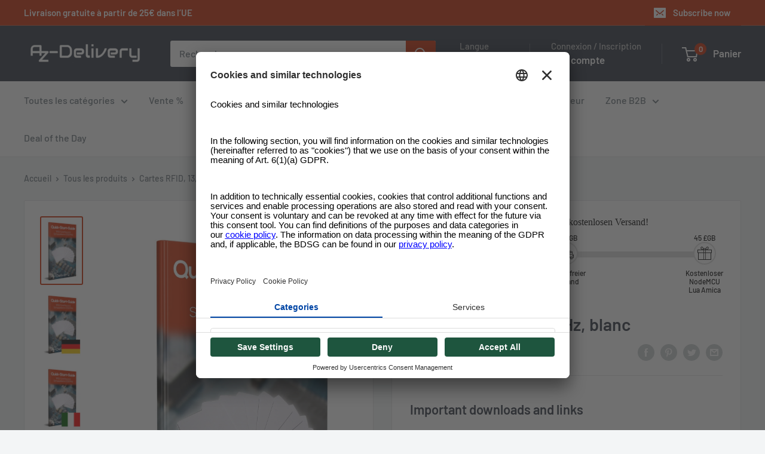

--- FILE ---
content_type: text/javascript; charset=utf-8
request_url: https://www.az-delivery.uk/fr/products/rfid-karten-13-56-mhz-kostenfreies-e-book.js
body_size: 678
content:
{"id":1926959104096,"title":"Cartes RFID, 13,56 MHz, blanc","handle":"rfid-karten-13-56-mhz-kostenfreies-e-book","description":"\u003cul\u003e\n\u003cli\u003eEBook entièrement gratuit pour téléchargement\u003c\/li\u003e\n\u003cli\u003eTéléchargement sécurisé en quelques secondes\u003c\/li\u003e\n\u003cli\u003eDisponible en plusieurs langues\u003c\/li\u003e\n\u003cli\u003eÉpargnez-vous de longues demandes dans les forums chinois et les demi-vérités auto-collectées, mais commencez tout de suite - avec le guide Quick Start d’AZ-Delivery, votre expert en microélectronique!\u003c\/li\u003e\n\u003c\/ul\u003e","published_at":"2019-02-11T08:52:29+01:00","created_at":"2019-02-11T08:55:20+01:00","vendor":"AZ-Delivery e-Books","type":"","tags":["ebook","Rabattierbar"],"price":0,"price_min":0,"price_max":0,"available":false,"price_varies":false,"compare_at_price":null,"compare_at_price_min":0,"compare_at_price_max":0,"compare_at_price_varies":false,"variants":[{"id":18568375664736,"title":"DEUTSCH","option1":"DEUTSCH","option2":null,"option3":null,"sku":"ebook","requires_shipping":false,"taxable":true,"featured_image":{"id":42784194363659,"product_id":1926959104096,"position":2,"created_at":"2023-03-21T12:46:07+01:00","updated_at":"2023-03-21T12:46:07+01:00","alt":"RFID Keycard Card 13,56MHz Schlüsselkarte Karte MF S50 (13,56 MHz) - AZ-Delivery","width":1227,"height":2048,"src":"https:\/\/cdn.shopify.com\/s\/files\/1\/1509\/1638\/products\/rfid-keycard-card-1356mhz-schlusselkarte-karte-mf-s50-1356-mhz-186621.jpg?v=1679399167","variant_ids":[18568375664736]},"available":false,"name":"Cartes RFID, 13,56 MHz, blanc - DEUTSCH","public_title":"DEUTSCH","options":["DEUTSCH"],"price":0,"weight":0,"compare_at_price":null,"inventory_quantity":-100,"inventory_management":"shopify","inventory_policy":"deny","barcode":"4260581551643","featured_media":{"alt":"RFID Keycard Card 13,56MHz Schlüsselkarte Karte MF S50 (13,56 MHz) - AZ-Delivery","id":35486549213451,"position":2,"preview_image":{"aspect_ratio":0.599,"height":2048,"width":1227,"src":"https:\/\/cdn.shopify.com\/s\/files\/1\/1509\/1638\/products\/rfid-keycard-card-1356mhz-schlusselkarte-karte-mf-s50-1356-mhz-186621.jpg?v=1679399167"}},"quantity_rule":{"min":1,"max":null,"increment":1},"quantity_price_breaks":[],"requires_selling_plan":false,"selling_plan_allocations":[]},{"id":18568375697504,"title":"ITALIANO","option1":"ITALIANO","option2":null,"option3":null,"sku":"ebook","requires_shipping":false,"taxable":true,"featured_image":{"id":42784194396427,"product_id":1926959104096,"position":3,"created_at":"2023-03-21T12:46:07+01:00","updated_at":"2023-03-21T12:46:07+01:00","alt":"RFID Keycard Card 13,56MHz Schlüsselkarte Karte MF S50 (13,56 MHz) - AZ-Delivery","width":1227,"height":2048,"src":"https:\/\/cdn.shopify.com\/s\/files\/1\/1509\/1638\/products\/rfid-keycard-card-1356mhz-schlusselkarte-karte-mf-s50-1356-mhz-538605.jpg?v=1679399167","variant_ids":[18568375697504]},"available":false,"name":"Cartes RFID, 13,56 MHz, blanc - ITALIANO","public_title":"ITALIANO","options":["ITALIANO"],"price":0,"weight":0,"compare_at_price":null,"inventory_quantity":-100,"inventory_management":"shopify","inventory_policy":"deny","barcode":"4260581551643","featured_media":{"alt":"RFID Keycard Card 13,56MHz Schlüsselkarte Karte MF S50 (13,56 MHz) - AZ-Delivery","id":35486549246219,"position":3,"preview_image":{"aspect_ratio":0.599,"height":2048,"width":1227,"src":"https:\/\/cdn.shopify.com\/s\/files\/1\/1509\/1638\/products\/rfid-keycard-card-1356mhz-schlusselkarte-karte-mf-s50-1356-mhz-538605.jpg?v=1679399167"}},"quantity_rule":{"min":1,"max":null,"increment":1},"quantity_price_breaks":[],"requires_selling_plan":false,"selling_plan_allocations":[]},{"id":18568375730272,"title":"ESPAÑOL","option1":"ESPAÑOL","option2":null,"option3":null,"sku":"ebook","requires_shipping":false,"taxable":true,"featured_image":{"id":42784194429195,"product_id":1926959104096,"position":4,"created_at":"2023-03-21T12:46:07+01:00","updated_at":"2023-03-21T12:46:07+01:00","alt":"RFID Keycard Card 13,56MHz Schlüsselkarte Karte MF S50 (13,56 MHz) - AZ-Delivery","width":1227,"height":2048,"src":"https:\/\/cdn.shopify.com\/s\/files\/1\/1509\/1638\/products\/rfid-keycard-card-1356mhz-schlusselkarte-karte-mf-s50-1356-mhz-846256.jpg?v=1679399167","variant_ids":[18568375730272]},"available":false,"name":"Cartes RFID, 13,56 MHz, blanc - ESPAÑOL","public_title":"ESPAÑOL","options":["ESPAÑOL"],"price":0,"weight":0,"compare_at_price":null,"inventory_quantity":-100,"inventory_management":"shopify","inventory_policy":"deny","barcode":"4260581551643","featured_media":{"alt":"RFID Keycard Card 13,56MHz Schlüsselkarte Karte MF S50 (13,56 MHz) - AZ-Delivery","id":35486549278987,"position":4,"preview_image":{"aspect_ratio":0.599,"height":2048,"width":1227,"src":"https:\/\/cdn.shopify.com\/s\/files\/1\/1509\/1638\/products\/rfid-keycard-card-1356mhz-schlusselkarte-karte-mf-s50-1356-mhz-846256.jpg?v=1679399167"}},"quantity_rule":{"min":1,"max":null,"increment":1},"quantity_price_breaks":[],"requires_selling_plan":false,"selling_plan_allocations":[]},{"id":18568375763040,"title":"ANGLAIS","option1":"ANGLAIS","option2":null,"option3":null,"sku":"ebook","requires_shipping":false,"taxable":true,"featured_image":{"id":42784194461963,"product_id":1926959104096,"position":5,"created_at":"2023-03-21T12:46:07+01:00","updated_at":"2023-03-21T12:46:07+01:00","alt":"RFID Keycard Card 13,56MHz Schlüsselkarte Karte MF S50 (13,56 MHz) - AZ-Delivery","width":1227,"height":2048,"src":"https:\/\/cdn.shopify.com\/s\/files\/1\/1509\/1638\/products\/rfid-keycard-card-1356mhz-schlusselkarte-karte-mf-s50-1356-mhz-466264.jpg?v=1679399167","variant_ids":[18568375763040]},"available":false,"name":"Cartes RFID, 13,56 MHz, blanc - ANGLAIS","public_title":"ANGLAIS","options":["ANGLAIS"],"price":0,"weight":0,"compare_at_price":null,"inventory_quantity":-100,"inventory_management":"shopify","inventory_policy":"deny","barcode":"4260581551643","featured_media":{"alt":"RFID Keycard Card 13,56MHz Schlüsselkarte Karte MF S50 (13,56 MHz) - AZ-Delivery","id":35486549311755,"position":5,"preview_image":{"aspect_ratio":0.599,"height":2048,"width":1227,"src":"https:\/\/cdn.shopify.com\/s\/files\/1\/1509\/1638\/products\/rfid-keycard-card-1356mhz-schlusselkarte-karte-mf-s50-1356-mhz-466264.jpg?v=1679399167"}},"quantity_rule":{"min":1,"max":null,"increment":1},"quantity_price_breaks":[],"requires_selling_plan":false,"selling_plan_allocations":[]}],"images":["\/\/cdn.shopify.com\/s\/files\/1\/1509\/1638\/products\/rfid-keycard-card-1356mhz-schlusselkarte-karte-mf-s50-1356-mhz-207997.jpg?v=1679399167","\/\/cdn.shopify.com\/s\/files\/1\/1509\/1638\/products\/rfid-keycard-card-1356mhz-schlusselkarte-karte-mf-s50-1356-mhz-186621.jpg?v=1679399167","\/\/cdn.shopify.com\/s\/files\/1\/1509\/1638\/products\/rfid-keycard-card-1356mhz-schlusselkarte-karte-mf-s50-1356-mhz-538605.jpg?v=1679399167","\/\/cdn.shopify.com\/s\/files\/1\/1509\/1638\/products\/rfid-keycard-card-1356mhz-schlusselkarte-karte-mf-s50-1356-mhz-846256.jpg?v=1679399167","\/\/cdn.shopify.com\/s\/files\/1\/1509\/1638\/products\/rfid-keycard-card-1356mhz-schlusselkarte-karte-mf-s50-1356-mhz-466264.jpg?v=1679399167"],"featured_image":"\/\/cdn.shopify.com\/s\/files\/1\/1509\/1638\/products\/rfid-keycard-card-1356mhz-schlusselkarte-karte-mf-s50-1356-mhz-207997.jpg?v=1679399167","options":[{"name":"Sélectionnez la langue:","position":1,"values":["DEUTSCH","ITALIANO","ESPAÑOL","ANGLAIS"]}],"url":"\/fr\/products\/rfid-karten-13-56-mhz-kostenfreies-e-book","media":[{"alt":"RFID Keycard Card 13,56MHz Schlüsselkarte Karte MF S50 (13,56 MHz) - AZ-Delivery","id":35486549180683,"position":1,"preview_image":{"aspect_ratio":0.599,"height":2048,"width":1227,"src":"https:\/\/cdn.shopify.com\/s\/files\/1\/1509\/1638\/products\/rfid-keycard-card-1356mhz-schlusselkarte-karte-mf-s50-1356-mhz-207997.jpg?v=1679399167"},"aspect_ratio":0.599,"height":2048,"media_type":"image","src":"https:\/\/cdn.shopify.com\/s\/files\/1\/1509\/1638\/products\/rfid-keycard-card-1356mhz-schlusselkarte-karte-mf-s50-1356-mhz-207997.jpg?v=1679399167","width":1227},{"alt":"RFID Keycard Card 13,56MHz Schlüsselkarte Karte MF S50 (13,56 MHz) - AZ-Delivery","id":35486549213451,"position":2,"preview_image":{"aspect_ratio":0.599,"height":2048,"width":1227,"src":"https:\/\/cdn.shopify.com\/s\/files\/1\/1509\/1638\/products\/rfid-keycard-card-1356mhz-schlusselkarte-karte-mf-s50-1356-mhz-186621.jpg?v=1679399167"},"aspect_ratio":0.599,"height":2048,"media_type":"image","src":"https:\/\/cdn.shopify.com\/s\/files\/1\/1509\/1638\/products\/rfid-keycard-card-1356mhz-schlusselkarte-karte-mf-s50-1356-mhz-186621.jpg?v=1679399167","width":1227},{"alt":"RFID Keycard Card 13,56MHz Schlüsselkarte Karte MF S50 (13,56 MHz) - AZ-Delivery","id":35486549246219,"position":3,"preview_image":{"aspect_ratio":0.599,"height":2048,"width":1227,"src":"https:\/\/cdn.shopify.com\/s\/files\/1\/1509\/1638\/products\/rfid-keycard-card-1356mhz-schlusselkarte-karte-mf-s50-1356-mhz-538605.jpg?v=1679399167"},"aspect_ratio":0.599,"height":2048,"media_type":"image","src":"https:\/\/cdn.shopify.com\/s\/files\/1\/1509\/1638\/products\/rfid-keycard-card-1356mhz-schlusselkarte-karte-mf-s50-1356-mhz-538605.jpg?v=1679399167","width":1227},{"alt":"RFID Keycard Card 13,56MHz Schlüsselkarte Karte MF S50 (13,56 MHz) - AZ-Delivery","id":35486549278987,"position":4,"preview_image":{"aspect_ratio":0.599,"height":2048,"width":1227,"src":"https:\/\/cdn.shopify.com\/s\/files\/1\/1509\/1638\/products\/rfid-keycard-card-1356mhz-schlusselkarte-karte-mf-s50-1356-mhz-846256.jpg?v=1679399167"},"aspect_ratio":0.599,"height":2048,"media_type":"image","src":"https:\/\/cdn.shopify.com\/s\/files\/1\/1509\/1638\/products\/rfid-keycard-card-1356mhz-schlusselkarte-karte-mf-s50-1356-mhz-846256.jpg?v=1679399167","width":1227},{"alt":"RFID Keycard Card 13,56MHz Schlüsselkarte Karte MF S50 (13,56 MHz) - AZ-Delivery","id":35486549311755,"position":5,"preview_image":{"aspect_ratio":0.599,"height":2048,"width":1227,"src":"https:\/\/cdn.shopify.com\/s\/files\/1\/1509\/1638\/products\/rfid-keycard-card-1356mhz-schlusselkarte-karte-mf-s50-1356-mhz-466264.jpg?v=1679399167"},"aspect_ratio":0.599,"height":2048,"media_type":"image","src":"https:\/\/cdn.shopify.com\/s\/files\/1\/1509\/1638\/products\/rfid-keycard-card-1356mhz-schlusselkarte-karte-mf-s50-1356-mhz-466264.jpg?v=1679399167","width":1227}],"requires_selling_plan":false,"selling_plan_groups":[]}

--- FILE ---
content_type: text/javascript; charset=utf-8
request_url: https://www.az-delivery.uk/fr/cart/update.js
body_size: 281
content:
{"token":"hWN85FINUoynDenWiyDNgAHy?key=15fb7a93da4682be40e3ace57d2c9382","note":"","attributes":{},"original_total_price":0,"total_price":0,"total_discount":0,"total_weight":0.0,"item_count":0,"items":[],"requires_shipping":false,"currency":"GBP","items_subtotal_price":0,"cart_level_discount_applications":[],"discount_codes":[],"items_changelog":{"added":[]}}

--- FILE ---
content_type: text/javascript; charset=utf-8
request_url: https://www.az-delivery.uk/fr/products/rfid-karten-13-56-mhz-kostenfreies-e-book.js
body_size: 473
content:
{"id":1926959104096,"title":"Cartes RFID, 13,56 MHz, blanc","handle":"rfid-karten-13-56-mhz-kostenfreies-e-book","description":"\u003cul\u003e\n\u003cli\u003eEBook entièrement gratuit pour téléchargement\u003c\/li\u003e\n\u003cli\u003eTéléchargement sécurisé en quelques secondes\u003c\/li\u003e\n\u003cli\u003eDisponible en plusieurs langues\u003c\/li\u003e\n\u003cli\u003eÉpargnez-vous de longues demandes dans les forums chinois et les demi-vérités auto-collectées, mais commencez tout de suite - avec le guide Quick Start d’AZ-Delivery, votre expert en microélectronique!\u003c\/li\u003e\n\u003c\/ul\u003e","published_at":"2019-02-11T08:52:29+01:00","created_at":"2019-02-11T08:55:20+01:00","vendor":"AZ-Delivery e-Books","type":"","tags":["ebook","Rabattierbar"],"price":0,"price_min":0,"price_max":0,"available":false,"price_varies":false,"compare_at_price":null,"compare_at_price_min":0,"compare_at_price_max":0,"compare_at_price_varies":false,"variants":[{"id":18568375664736,"title":"DEUTSCH","option1":"DEUTSCH","option2":null,"option3":null,"sku":"ebook","requires_shipping":false,"taxable":true,"featured_image":{"id":42784194363659,"product_id":1926959104096,"position":2,"created_at":"2023-03-21T12:46:07+01:00","updated_at":"2023-03-21T12:46:07+01:00","alt":"RFID Keycard Card 13,56MHz Schlüsselkarte Karte MF S50 (13,56 MHz) - AZ-Delivery","width":1227,"height":2048,"src":"https:\/\/cdn.shopify.com\/s\/files\/1\/1509\/1638\/products\/rfid-keycard-card-1356mhz-schlusselkarte-karte-mf-s50-1356-mhz-186621.jpg?v=1679399167","variant_ids":[18568375664736]},"available":false,"name":"Cartes RFID, 13,56 MHz, blanc - DEUTSCH","public_title":"DEUTSCH","options":["DEUTSCH"],"price":0,"weight":0,"compare_at_price":null,"inventory_quantity":-100,"inventory_management":"shopify","inventory_policy":"deny","barcode":"4260581551643","featured_media":{"alt":"RFID Keycard Card 13,56MHz Schlüsselkarte Karte MF S50 (13,56 MHz) - AZ-Delivery","id":35486549213451,"position":2,"preview_image":{"aspect_ratio":0.599,"height":2048,"width":1227,"src":"https:\/\/cdn.shopify.com\/s\/files\/1\/1509\/1638\/products\/rfid-keycard-card-1356mhz-schlusselkarte-karte-mf-s50-1356-mhz-186621.jpg?v=1679399167"}},"quantity_rule":{"min":1,"max":null,"increment":1},"quantity_price_breaks":[],"requires_selling_plan":false,"selling_plan_allocations":[]},{"id":18568375697504,"title":"ITALIANO","option1":"ITALIANO","option2":null,"option3":null,"sku":"ebook","requires_shipping":false,"taxable":true,"featured_image":{"id":42784194396427,"product_id":1926959104096,"position":3,"created_at":"2023-03-21T12:46:07+01:00","updated_at":"2023-03-21T12:46:07+01:00","alt":"RFID Keycard Card 13,56MHz Schlüsselkarte Karte MF S50 (13,56 MHz) - AZ-Delivery","width":1227,"height":2048,"src":"https:\/\/cdn.shopify.com\/s\/files\/1\/1509\/1638\/products\/rfid-keycard-card-1356mhz-schlusselkarte-karte-mf-s50-1356-mhz-538605.jpg?v=1679399167","variant_ids":[18568375697504]},"available":false,"name":"Cartes RFID, 13,56 MHz, blanc - ITALIANO","public_title":"ITALIANO","options":["ITALIANO"],"price":0,"weight":0,"compare_at_price":null,"inventory_quantity":-100,"inventory_management":"shopify","inventory_policy":"deny","barcode":"4260581551643","featured_media":{"alt":"RFID Keycard Card 13,56MHz Schlüsselkarte Karte MF S50 (13,56 MHz) - AZ-Delivery","id":35486549246219,"position":3,"preview_image":{"aspect_ratio":0.599,"height":2048,"width":1227,"src":"https:\/\/cdn.shopify.com\/s\/files\/1\/1509\/1638\/products\/rfid-keycard-card-1356mhz-schlusselkarte-karte-mf-s50-1356-mhz-538605.jpg?v=1679399167"}},"quantity_rule":{"min":1,"max":null,"increment":1},"quantity_price_breaks":[],"requires_selling_plan":false,"selling_plan_allocations":[]},{"id":18568375730272,"title":"ESPAÑOL","option1":"ESPAÑOL","option2":null,"option3":null,"sku":"ebook","requires_shipping":false,"taxable":true,"featured_image":{"id":42784194429195,"product_id":1926959104096,"position":4,"created_at":"2023-03-21T12:46:07+01:00","updated_at":"2023-03-21T12:46:07+01:00","alt":"RFID Keycard Card 13,56MHz Schlüsselkarte Karte MF S50 (13,56 MHz) - AZ-Delivery","width":1227,"height":2048,"src":"https:\/\/cdn.shopify.com\/s\/files\/1\/1509\/1638\/products\/rfid-keycard-card-1356mhz-schlusselkarte-karte-mf-s50-1356-mhz-846256.jpg?v=1679399167","variant_ids":[18568375730272]},"available":false,"name":"Cartes RFID, 13,56 MHz, blanc - ESPAÑOL","public_title":"ESPAÑOL","options":["ESPAÑOL"],"price":0,"weight":0,"compare_at_price":null,"inventory_quantity":-100,"inventory_management":"shopify","inventory_policy":"deny","barcode":"4260581551643","featured_media":{"alt":"RFID Keycard Card 13,56MHz Schlüsselkarte Karte MF S50 (13,56 MHz) - AZ-Delivery","id":35486549278987,"position":4,"preview_image":{"aspect_ratio":0.599,"height":2048,"width":1227,"src":"https:\/\/cdn.shopify.com\/s\/files\/1\/1509\/1638\/products\/rfid-keycard-card-1356mhz-schlusselkarte-karte-mf-s50-1356-mhz-846256.jpg?v=1679399167"}},"quantity_rule":{"min":1,"max":null,"increment":1},"quantity_price_breaks":[],"requires_selling_plan":false,"selling_plan_allocations":[]},{"id":18568375763040,"title":"ANGLAIS","option1":"ANGLAIS","option2":null,"option3":null,"sku":"ebook","requires_shipping":false,"taxable":true,"featured_image":{"id":42784194461963,"product_id":1926959104096,"position":5,"created_at":"2023-03-21T12:46:07+01:00","updated_at":"2023-03-21T12:46:07+01:00","alt":"RFID Keycard Card 13,56MHz Schlüsselkarte Karte MF S50 (13,56 MHz) - AZ-Delivery","width":1227,"height":2048,"src":"https:\/\/cdn.shopify.com\/s\/files\/1\/1509\/1638\/products\/rfid-keycard-card-1356mhz-schlusselkarte-karte-mf-s50-1356-mhz-466264.jpg?v=1679399167","variant_ids":[18568375763040]},"available":false,"name":"Cartes RFID, 13,56 MHz, blanc - ANGLAIS","public_title":"ANGLAIS","options":["ANGLAIS"],"price":0,"weight":0,"compare_at_price":null,"inventory_quantity":-100,"inventory_management":"shopify","inventory_policy":"deny","barcode":"4260581551643","featured_media":{"alt":"RFID Keycard Card 13,56MHz Schlüsselkarte Karte MF S50 (13,56 MHz) - AZ-Delivery","id":35486549311755,"position":5,"preview_image":{"aspect_ratio":0.599,"height":2048,"width":1227,"src":"https:\/\/cdn.shopify.com\/s\/files\/1\/1509\/1638\/products\/rfid-keycard-card-1356mhz-schlusselkarte-karte-mf-s50-1356-mhz-466264.jpg?v=1679399167"}},"quantity_rule":{"min":1,"max":null,"increment":1},"quantity_price_breaks":[],"requires_selling_plan":false,"selling_plan_allocations":[]}],"images":["\/\/cdn.shopify.com\/s\/files\/1\/1509\/1638\/products\/rfid-keycard-card-1356mhz-schlusselkarte-karte-mf-s50-1356-mhz-207997.jpg?v=1679399167","\/\/cdn.shopify.com\/s\/files\/1\/1509\/1638\/products\/rfid-keycard-card-1356mhz-schlusselkarte-karte-mf-s50-1356-mhz-186621.jpg?v=1679399167","\/\/cdn.shopify.com\/s\/files\/1\/1509\/1638\/products\/rfid-keycard-card-1356mhz-schlusselkarte-karte-mf-s50-1356-mhz-538605.jpg?v=1679399167","\/\/cdn.shopify.com\/s\/files\/1\/1509\/1638\/products\/rfid-keycard-card-1356mhz-schlusselkarte-karte-mf-s50-1356-mhz-846256.jpg?v=1679399167","\/\/cdn.shopify.com\/s\/files\/1\/1509\/1638\/products\/rfid-keycard-card-1356mhz-schlusselkarte-karte-mf-s50-1356-mhz-466264.jpg?v=1679399167"],"featured_image":"\/\/cdn.shopify.com\/s\/files\/1\/1509\/1638\/products\/rfid-keycard-card-1356mhz-schlusselkarte-karte-mf-s50-1356-mhz-207997.jpg?v=1679399167","options":[{"name":"Sélectionnez la langue:","position":1,"values":["DEUTSCH","ITALIANO","ESPAÑOL","ANGLAIS"]}],"url":"\/fr\/products\/rfid-karten-13-56-mhz-kostenfreies-e-book","media":[{"alt":"RFID Keycard Card 13,56MHz Schlüsselkarte Karte MF S50 (13,56 MHz) - AZ-Delivery","id":35486549180683,"position":1,"preview_image":{"aspect_ratio":0.599,"height":2048,"width":1227,"src":"https:\/\/cdn.shopify.com\/s\/files\/1\/1509\/1638\/products\/rfid-keycard-card-1356mhz-schlusselkarte-karte-mf-s50-1356-mhz-207997.jpg?v=1679399167"},"aspect_ratio":0.599,"height":2048,"media_type":"image","src":"https:\/\/cdn.shopify.com\/s\/files\/1\/1509\/1638\/products\/rfid-keycard-card-1356mhz-schlusselkarte-karte-mf-s50-1356-mhz-207997.jpg?v=1679399167","width":1227},{"alt":"RFID Keycard Card 13,56MHz Schlüsselkarte Karte MF S50 (13,56 MHz) - AZ-Delivery","id":35486549213451,"position":2,"preview_image":{"aspect_ratio":0.599,"height":2048,"width":1227,"src":"https:\/\/cdn.shopify.com\/s\/files\/1\/1509\/1638\/products\/rfid-keycard-card-1356mhz-schlusselkarte-karte-mf-s50-1356-mhz-186621.jpg?v=1679399167"},"aspect_ratio":0.599,"height":2048,"media_type":"image","src":"https:\/\/cdn.shopify.com\/s\/files\/1\/1509\/1638\/products\/rfid-keycard-card-1356mhz-schlusselkarte-karte-mf-s50-1356-mhz-186621.jpg?v=1679399167","width":1227},{"alt":"RFID Keycard Card 13,56MHz Schlüsselkarte Karte MF S50 (13,56 MHz) - AZ-Delivery","id":35486549246219,"position":3,"preview_image":{"aspect_ratio":0.599,"height":2048,"width":1227,"src":"https:\/\/cdn.shopify.com\/s\/files\/1\/1509\/1638\/products\/rfid-keycard-card-1356mhz-schlusselkarte-karte-mf-s50-1356-mhz-538605.jpg?v=1679399167"},"aspect_ratio":0.599,"height":2048,"media_type":"image","src":"https:\/\/cdn.shopify.com\/s\/files\/1\/1509\/1638\/products\/rfid-keycard-card-1356mhz-schlusselkarte-karte-mf-s50-1356-mhz-538605.jpg?v=1679399167","width":1227},{"alt":"RFID Keycard Card 13,56MHz Schlüsselkarte Karte MF S50 (13,56 MHz) - AZ-Delivery","id":35486549278987,"position":4,"preview_image":{"aspect_ratio":0.599,"height":2048,"width":1227,"src":"https:\/\/cdn.shopify.com\/s\/files\/1\/1509\/1638\/products\/rfid-keycard-card-1356mhz-schlusselkarte-karte-mf-s50-1356-mhz-846256.jpg?v=1679399167"},"aspect_ratio":0.599,"height":2048,"media_type":"image","src":"https:\/\/cdn.shopify.com\/s\/files\/1\/1509\/1638\/products\/rfid-keycard-card-1356mhz-schlusselkarte-karte-mf-s50-1356-mhz-846256.jpg?v=1679399167","width":1227},{"alt":"RFID Keycard Card 13,56MHz Schlüsselkarte Karte MF S50 (13,56 MHz) - AZ-Delivery","id":35486549311755,"position":5,"preview_image":{"aspect_ratio":0.599,"height":2048,"width":1227,"src":"https:\/\/cdn.shopify.com\/s\/files\/1\/1509\/1638\/products\/rfid-keycard-card-1356mhz-schlusselkarte-karte-mf-s50-1356-mhz-466264.jpg?v=1679399167"},"aspect_ratio":0.599,"height":2048,"media_type":"image","src":"https:\/\/cdn.shopify.com\/s\/files\/1\/1509\/1638\/products\/rfid-keycard-card-1356mhz-schlusselkarte-karte-mf-s50-1356-mhz-466264.jpg?v=1679399167","width":1227}],"requires_selling_plan":false,"selling_plan_groups":[]}

--- FILE ---
content_type: text/javascript; charset=utf-8
request_url: https://www.az-delivery.uk/fr/cart.js
body_size: -673
content:
{"token":"hWN85FINUoynDenWiyDNgAHy?key=15fb7a93da4682be40e3ace57d2c9382","note":"","attributes":{},"original_total_price":0,"total_price":0,"total_discount":0,"total_weight":0.0,"item_count":0,"items":[],"requires_shipping":false,"currency":"GBP","items_subtotal_price":0,"cart_level_discount_applications":[],"discount_codes":[]}

--- FILE ---
content_type: text/javascript; charset=utf-8
request_url: https://www.az-delivery.uk/fr/cart.js?random=1769499603276
body_size: -392
content:
{"token":"hWN85FINUoynDenWiyDNgAHy?key=15fb7a93da4682be40e3ace57d2c9382","note":"","attributes":{},"original_total_price":0,"total_price":0,"total_discount":0,"total_weight":0.0,"item_count":0,"items":[],"requires_shipping":false,"currency":"GBP","items_subtotal_price":0,"cart_level_discount_applications":[],"discount_codes":[]}

--- FILE ---
content_type: text/javascript
request_url: https://www.az-delivery.uk/cdn/shop/t/188/assets/custom.js?v=102476495355921946141699348822
body_size: -676
content:
//# sourceMappingURL=/cdn/shop/t/188/assets/custom.js.map?v=102476495355921946141699348822


--- FILE ---
content_type: application/javascript; charset=utf-8
request_url: https://searchanise-ef84.kxcdn.com/preload_data.0Q7w7p9q1H.js
body_size: 12459
content:
window.Searchanise.preloadedSuggestions=['raspberry pi','d1 mini','esp32 dev kit c','arduino nano','raspberry pi 4','arduino uno','esp8266 esp-12f','esp32 nodemcu','relais modul','step down','temperature sensor','esp32 dev kit c v4','oled display','wemos d1 mini','lcd display','led matrix','nodemcu esp8266','arduino mega','ds18b20 sensor','arduino uno r3','jumper wire','usb c','az touch','breadboard kit','nano v3','logic analyzer','d1 mini esp32','servo motor','touch display','esp32 wroom 32','d1 r32','sd card','ir sensor','usb kabel','raspberry pi kamera','dht22 am2302 temperatursensor und luftfeuchtigkeitssensor','micro usb','bmp280 bme280','dc dc','relay module','power supply','0,96 zoll oled display','can bus','ds18b20 temperatursensoren','rgb led','netzteil 5v','quick start guide','weihnachtsbaum kit','mini breadboard','hall sensor','raspberry pi pico','gps modul','rtc ds3231','stepper motor','rfid kit rc522','nrf24l01 2,4 ghz wireless','esp cam','logic level converter','i2c schnittstelle','i2c display','jumper wire kabel','internet radio','tft display','esp8266-01s esp-01s','hc-05 hc-06 bluetooth','arduino micro','esp 8266 ebook','esp32 wroom','nano v3.0 mit atmega328 ch340','camera module','batterie shield','dc-dc step down modul','bodenfeuchtesensor boden feuchtigkeit','lipo akku','esp32 s3','raspberry pi 5','digispark attiny85','rgb ws2812b','esp32 d1 mini','usb ttl','pro mini','wemos d1','jumper kabel','esp32 mini','breakout board','1,3 zoll oled','battery shield','sd card reader','esp32 ebook','arduino pro mini','mp3 player','arduino pro micro','esp32 dev kit c v2','bluetooth modul','esp32 lora','motor shield','e books','strom sensoren','tp4056 laderegler','az touch mod','rfid reader','solid state relais','co sensoren','bme280 i2c','ads1115 adc','cnc shield','pro micro','arduino nano v3','licht sensor','hc-sr04 ultraschall-sensor','uno r3','arduino wifi','relais 230v','spannung sensor modul','led rgb','dc dc step down','d1 mini pro','micro sd','h v','motor driver','arduino mega 2560','ethernet shield','starter kit','lochraster platine','lcd 16x2','funk module','tonuino set','gsm modul','ir modul','schrittmotor treiber','level shifter','pin header','löt set','solar modul','dfplayer mini','220v zu 5v mini netzteil','lora modul','dht11 temperatursensor','nodemcu esp32','esp relais','tp4056 micro usb 5v 1a laderegler lithium li ion batterie charger modul','ft232rl usb','ph sensor','strom sensor','buck converter','raspberry pi pico w','internet radio esp32','pcb board','gas sensor','esp32 dev kit','temperatur sensor','solar panel','lm2596s step-down','esp32 d1','esp32 kamera','esp 32 wroom 32','oled ssd1306','voltage sensor','esp32 d1 r32 board','433mhz modul','audio verstärker','touch sensor','rotary encoder','kondensator sortiment','esp 8266 d1 mini','ftdi adapter','sensor kit','potentiometer set','feuchte sensor','widerstand sortiment','smart home','micro servo','wlan modul','hd44780 2004 lcd display bundle','led strip','wlan antenne','esp32 display','lcd 4x20','mb-102 breadboard','ab if','netzteil 12v','gy-68 bmp180','co2 sensor','d1 mini nodemcu mit esp8266','wire kabel','infrarot sensor','7 segment display','atmega 328p','arduino shield','are delivery','ad wandler','arduino mini','ac dc','esp32 lolin32','cnc shield v3','az-touch mod','neo-6m gps-modul','ein aus schalter','pegelwandler 5v 3.3v','e ink','esp32 cam modul','pi camera','arduino kit','18650 battery shield','2,8 zoll tft display','co sensor','raspberry pi zero 2 w','wemos d1 mini pro','usb adapter','uv sensor','voltmeter spannungsmesser','e book','e-paper display','dc motor','mosfet modul','lithium batterie','gehäuse für arduino','ds18b20 mit 3m kabe','pi pico','mp3 player dfplayer','az-delivery esp32-wroom-32','spannungsregler 5v','rfid card','gy-521 mpu-6050','16 relay module','epaper display','dc dc wandler','esp 32 cam','wifi modul','ir bewegungssensor','funkmodul nrf24l01','vl53l0x time-of-flight tof laser abstandssensor','az-delivery überraschungsbox','mq-135 gas sensor luftqualität modul','sensor shield','laderegler lithium','e paper','esp32 gehäuse','lautsprecher für arduino','esp32 s','real time clock','esp8266 d1 mini','ch340 treiber','pi zero','esp8266mod 12f','spannungsregler 3,3v','mini netzteil','arduino due','lm2596s dc-dc','dc dc step up','sim800l gsm gprs modul mit antenne','pwm modul','reed kontakt','e ink display','pir sensor','esp32 board','esp-32 dev kit c v4','arduino bluetooth','mega 2560 r3','d1 mini v3','micro usb kabel','son off','esp8266 esp-01s','ds3231 rtc','led display','light sensor','verstärker modul','raspberry pico','dht11 temperatursensor und luftfeuchtigkeitssensor','robot car','esp32 wroom-32','esp 8266 esp-12f','esp32 dev','opto koppler','esp32 cam','nodemcu v3','driver download','stiftleisten 2,54 mm','sd karte','esp8266 nodemcu','l g','868mhz lora','wifi module','push button','gyroskop und beschleunigungssensor','ky-040 drehwinkelgeber drehgeber rotary encoder modul','in us','radar sensor','max7219 8x32','mt3608 dc-dc netzteil adapter step up modul','humidity sensor','rfid chip','mcp2515 can bus modul','arduino lichtschranke','peltier element','esp programmer','arduino display','optokoppler modul','komplett kostenfreies ebook download','ir receiver','raspberry pi 4 model b','a4988 schrittmotor-treiber-modul','wasser sensor','arduino stromversorgung','hd44780 1602 lcd modul display bundle mit i2c schnittstelle 2x16 zeichen mit grünem hintergrund','esp32 lan','kamera für raspberry','smart robot car kit','induktiver näherungssensor','servo mg90s','esp8266-01s esp-01s wlan wifi modul 5v mit relais adapter','arduino mini pro','internet radio mit dem esp32','pin leiste','nrf24l01 radio board','bh1750 lichtsensor','micro a','mb 102 breadboard steckbrett','arduino nano v3 atmega328p','li-ion akkus','pico w','moisture sensor','überraschungsbox xxl','joystick modul','esp32 devkit doit','led weihnachtsbaum','power bank','led cube','esp32 v4','esp8266 12f','esp32 usb c','esp32 d1 r32','piezo buzzer','sound audio modul','ebook arduino','ir led','servo treiber','st-link v2','d1 mini nodemcu','lcd i2c','nodemcu lolin v3','reed sensor','tm1637 4 digit 7-segment display','5v netzteil','4x4 matrix keypad tastatur','solid state','quick start guide esp32','esp32 nodemcu development board','spi display','arduino set','druck sensor','arduino pro mini 3,3v','resistor kit','les de','0,96 zoll oled display i2c ssd1306','raspberry pi 3','usb uart','relais 5v','rgb ws2812','lipo laderegler','prototyping shield','led controller','esp32 mini d1','in mp','port expander','acs712 5a','arduino i','dot matrix','1,8 zoll spi tft display','mq-2 gassensormodul','rs232 to ttl','h brücke','esp32 antenne','wetterstation kit','tof sensor','esp32 schrittmotor','rs485 shield','current sensor','digispark rev.3 kickstarter mit attiny85 und usb','micro bit','hw-140 dc-dc buck boost converter','txs0108e logic level converter','raspberry pi zero w','isp programmer','bme280 esp32','ebook esp32','widerstände resistor kit','usb serial','ads1115 analog digitalwandler','infrarot modul','ft232rl modul','esp8266mod 12-f','arduino uno wifi','potentiometer arduino','esp32 book','esp camera','spannungswandler dc-dc','ft232-az usb','nrf24l01 mit','mcp23017 serielles interface','stm32f103c8t6 mikrocontroller','laser abstandssensor','sim800l gsm','logic level','arduino mkr','led ring','christmas tree','pca9685 16 ebook','esp32 kit','real time clock rtc','spi reader','arduino kompendium','l298n motortreiber','esp32 wifi','max7219 8x32 4 in 1 dot matrix led anzeigemodul','lte modul','3,5 zoll display','esp display','soil moisture sensor','ft232rl usb zu serial adapter','868mhz lora esp32','e paper display','rgb led ring','rs485 modul','az delivery','ccs811 sensor','stepper treiber','ds 18b20','esp32 c3','vl53l0x time-of-flight','mini mp3 dfplayer module','bread board','dht22 am2302 temperatursensor und','taster modul','micro sd card modul','step down converter','max7219 8x8','hall sensoren','esp32-cam modul','esp32 s2','hc-sr04 ultraschall modul entfernungsmesser sensor','oled i2c','alimentation 5v','step up','blue pill','az-delivery bewegungsmelder','sd shield','hd44780 2004 lcd display','arduino buch','akku pack','spi tft','esp32 wrover','d1 mini shield','gy-68 bmp180 barometrischer luftdruck und temperatur sensor','esp 12f','helligkeit sensor','hc-sr501 pir','with arduino','air quality sensor','prototyping board','2 relay module','node mcu v3','data logger','mos fet','raspberry zero','esp8266 d1','laser module','i2s dac','esp32 bluetooth','mh sensor','esp 32 book','can bus modul','mg996r servo','led panel','adc modul','esp32 devkit','esp32 ethernet','ky-037 hochempfindliches mikrofon','gy-21 htu21','buck boost','micro sd card','p zu','1,3 zoll oled display i2c chip 128 x 64','led cube 8x8x8','microcontroller board','attiny85 und','w5500 ethernet','tcrt5000 infrarot sensor','neo-6m gps','display oled','battery expansion shield 18650 v3','bodenfeuchtesensor hygrometer','bewässerungsmodul diy-kit','xl4015 dc-dc','seeeduino xiao','d1 esp32','gehäuse raspberry pi','sensor set','acs712 30a ampere stromsensor','8 relay module','az-touch wandgehäuseset mit 2,8 zol','arduino sensoren','r32 esp32','433mhz modules','esp 01s','3d drucker','load cell','arduino micro pro','display arduino','terminal adapter','volt amperemeter','überraschungsbox erhalten','mq sensor','li ion','arduino nano ebook','usb to ttl','stm32f401 development board','level converter','esp32 c6','analog digital','ac dc wandler','a4988 schrittmotor-treiber-modul mit kühlkörper','sound modul','lm2596s step-down dc-dc','16 in 1 sensor kit','led treiber','usb buchse','set buchsenleisten','arduino not aus','nodemcu amica v2','rfid rc522','boost converter','e-paper display am esp32 und esp8266','mini usb','d1 shield','pca9685 16 kanal 12 bit pwm','akku arduino','hd44780 2004 lcd display 4x20 i2c','solar 5v','max6675 temperatursensor','di mini','bmp280 barometer','2,4 zoll tft lcd touch display','tp5400 micro usb power bank','led streifen','7 segment anzeige','esp32-wroom 32','step up modul','sg90 servo','thermometer temperatursensor','esp mini','l293d motor shield','esp32 nodemcu d1 r32','photo resistor','nodemcu esp8266mod-12f','widerstand ohm','led ampel','jst stecker','arduino leonardo','tonuino set mp3 player','mb 102 breadboard','esp now','esp8266 esp01','esp32 wroom 32 ebook','web radio','raspberry kamera','transistoren set','cp2102 usb zu ttl','usb c kabel','raspberry pi display','drv8825 schrittmotor-treiber-modul','rs485 schnittstelle','esp wroom 32','mini digital voltmeter','esp d1 mini','battery charger','cnc shield v3 bundle','az j','kapazitiver sensor','gy-271 kompassmodul sensor','mt3608 dc-dc','voltage regulator','d1 board','enc28j60 ethernet shield lan netzwerk','time of flight sensor','diy weihnachtsbaum kit','raspberry display','esp32 cam mb','download pile','arduino board','attiny85 ebook','display rund','esp32 dev kit c v4 nodemcu','soil moisture','hc sr04','esp32 breakout board','led modul','ftdi usb','mini d1','irf520 mos driver modul','ble modul','arduino starter kits','esp32 d1 mini nodemcu','wemos d1 mini produkte','digital analog wandler','transistoren npn','arduino esp32','esp32 oled','usb a','st link','mikrocontroller board mit atmega328p','cable arduino','arduino q','arduino uhr','lötbesteck lötwerkzeug','mini d1 esp32','automatische pflanzenbewässerung','arduino wlan','hw-140 dc-dc','esp8266 mod 12f','smart robot car','arduino pro mini 5v','esp32 lolin','esp-32 dev kit c','tec1-12706 peltier','arduino mega 2560 ebook','led anzeige','ams1117 3,3v','finger sensor','esp 32 d1','dht22 am2302','e-book esp32','esp8266 ebook','stm32 blue pill','spannung sensor','digital potentiometer','hutschienen montage','kühlkörper für','ky-040 drehwinkelgeber','pi cam','delivery app','vibration sensor','dioden set','esp8266 esp-01','2.8 inch touchscreen','az-nano v3-board','arduino ide','lochrasterplatine leiterplatte','dht22 ebook','temperature and humidity','foto widerstand','nodemcu amica modul v2 esp8266 esp-12f','the guide','quick start','mpu-6050 3-achsen-gyroskop','led ws2812b','arduino starter kit','bodenfeuchte sensor modul','ky-033 linien folger line tracking sensor modul tcrt5000','raspberry pi pico rp2040','5v to 3.3v','time of flight','led driver','nano v3.0','vl53l0x ebook','micro switch','com e','dia das','1,8 zoll spi tft display 128 x 160 pixeln','magnet schalter','beschleunigungssensor 3-axis','sensor shield v 5','xl 4016 e1','lan module','arduino nano every','dc dc converter','5v relais','esp32 arduino','port expander mcp23017','servo tester','arduino ethernet','jumper wire m2m/f2m/f2f','esp adapter','cd60l ebook','arduino pro','rtc echtzeituhr','12v auf 5v','max9814 mikrofon','ds1302 real time clock','esp32s dev kit c v4','control i arduino','ldr sensor','d1 mini esp8266','micro schalter','motor treiber','0.96 display oled','op amp','regentropfen regen sensor modul','arduino sensor','ds3231 i2c','arduino led','da wandler','pwm signalgenerator','esp32 v2','esp32 batterie','super starter kit','switch button','feuchtigkeitssensor pflanzenbewässerungs-modul','kit arduino','wiederstand set','mosfet transistor','lj12a3-4-z/bx induktiver näherungssensor','sim 800l','solar power','usb charger','esp01 s','nodemcu lua lolin v3 modul mit esp8266 12f','diy led weihnachtsbaum kit','automatische wasserpumpe','esp home','df player','tp4056 micro usb 5v','que es y','usb seriell','io expander','uart-ttl usb adapter','bodenfeuchte sensor','capacitive soil moisture sensor','nodemcu lolin v3 module esp8266 esp-12f','matrix led','esp01 adapter','ky-010 lichtschranke','d1mini esp8266','ecran lcd','arduino ebook','entfernungsmesser sensor','poti einstellbarer','rasperry pi','usb netzteil','esp-32 dev kit c v2','433mhz module','motor controller','5v 3.3v','dac arduino','ph wert','display spi','multiplexer pca9548a','accelerometer 3-axis','reed switch','air quality','micro python','adapter board','esp stromversorgung','esp d1','amplifier modul','raspberry pi hat','arduino dc','led bar','d1 mini nodemcu mit esp8266-12f','12v netzteil','esp 32 mini','sound sensor','esp32 nodemcu module','mb102 breadboard netzteil adapter power supply modul 3.3v/5v','kondensator supercapacitor','one wire','node mcu esp32','mini pro','arduino relais','gpio extension','led ring 5v rgb ws2812b 12-bit 37mm','lgt8f328p mit ch340','max98357a ebook','35 sensor kit','1,77 zoll spi tft-display','raspberry camera','dupont steckkabel','relais 12v','magnetic sensor','pcb schutzboard','3d touch','touch screen','wasserpumpe 5v','usb micro','ir sender','stepper driver','st link v2','esp32 quick-start-guide','led set','bausatz löten','header pins','apple homekit mit esp32','esp32 breakout','auf deutsch','az application','kabel steckbrücken','download ebook','sim808 modul','esp8266 mini','0,91 zoll oled i2c display 128 x 32','serial adapter','usb programmer','mini mp3 player','w led','ads1115 analog','usb cable','pca9548a i2c iic multiplexer','cable set','datenlogger modul data recorder shield','drv8825 e books','touch mod','esp-32 dev kit','ecran i2c','uv led','ads1115 adc modul','usb power','din rail','lcd keypad shield','terminal adapter board mit schraubklemmen','christmas tree v2','esp32 s2 mini','esp8266 antenne','sensor luftfeuchtigkeit','2.4 tft lcd','spannung messen','usb to serial','lithium-batterien bms','battery expansion shield 18650','esp8266 nodemcu v3','ky-004 taster','bewässerungsmodul diy-kit automatische','mb102 adapter','h bridge','development board','u 64 led matrix','step down modul','an war','max98357a i2s amplifier module','l293d motortreiber','tcs3200 farbsensor','smarthome buch','alle produkte','magnet sensor','neo-6m gps-modul erläutert','adventskalender mit','1602 lcd i2c','dsn-vc288 voltmeter amperemeter modul mit led display','regen sensor','bluetooth ble','elko sortiment','pin stifte','lautsprecher micro','pi kamera','esp32-dev-kit c','esp8266 relais','ov7670 arduino','display touch','usb uart-ttl','kapazitiver feuchtigkeit','cp2102 treiber','arduino iot','box xxl','ssd1306 display','hc-sr501 pir bewegungsmelder','drehzahlregler pwm-modul','pressure sensor','dev kit c','bl touch','projekte mit micropython','abstandssensor arduino','display esp32','thermoelektischer wandler','mini speaker','motion sensor','level shifter 3,3v','led uhr','7-segment display','prototype shield','dev kit','mikrocontroller board mit usb-kabel','pam8403 digitaler mini audio','gy-bme280 barometrischer','usb ttl adapter','hc-05 bluetooth modul','photo diode','esp32 c','az-envy wlan esp8266-12f','terminal adapter board','sim modul','esp easy','led rot','step up converter','water sensor','gy-302 bh1750','strom messung','ov2640 kamera','esp display gehäuse','led arduino','luftfeuchte sensor','voltage converter','internetradio esp32','esp32 dev kit v2','sensore temperatura','e book en francais','raspberry pico w','raspberry pi 4b','acs712 30a','2,4 tft lcd display modul ili9341 240x320','esp kamera','nodemcu lua lolin v3','dupont kabel','35 in 1 sensorenkit','2,4 zoll tft lcd display','esp board','mcp2515 can','rc car','esp prog','charger lipo','arduino uno ebook','led ring 5v rgb ws2812b 12-bit 50mm','display raspberry','kapazitiver näherungsschalter','lan modul','e-ink display','microphone module','keypad shield','arduino uno 4','data logger shield','mikrofon modul','esp 8266 lolin','esp32 node mcu','arduino mega 2560 r3','rfid kit','spannungsregler dc dc','l298n motortreiber platine','sensor modul','lolin v3','step motor','micro sd karte','schrumpfschlauch sortiment 560 stück','ky-024 hall','stepper motor driver','esp8266mod-12f wifi','led 5v','gy-271 kompassmodul sensor e-books','tft touch','esp32 shield','tft lcd','erschütterung sensor','esp32 esp-wroom-32','home kit','remote control','bewegungsmelder 3v','ky-019 relais','az a 4','rc522 ebook','usb to uart','kamera arduino','heltec esp32','zweite chance','hw-140 buck','st7735 tft spi','tonuino platine','irf520 mos driver modul 0-24v 5a','plant set','relais 230v 5v','nodemcu amica','wetterstation mit arduino','gyroskop gy-521','ir empfänger','stm32f401 development board v 3.0','bluetooth audio','epaper display mit 2,9 zoll e-ink','az s','display ili9341 2,8','mq-135 gas','4 relais modul','stereo verstärker','mosfet driver','az nano','buck boost converter','temp sensor','servo mg995','dc motor driver','mini mp3 player dfplayer master module','arduino ide programmieren für einsteiger','3d drucker blog','esp8266 lolin','programmieradapter ftdi/ch340/cp2102','usb seriell adapter','ttl rs232','cnc shield v3 bundle mit 5 stuck a4988','lcd display 16x2','ir diode','display tft','plant watering alarm','flex cable','0,28 zoll mini digital voltmeter','jst buchse','li ion akku','arduino r3','multimeter kit','led sortiment','usb adapter fur esp8266','w5100 ethernet shield','usb host','christmas tree kit','arduibox esp','plant watering','esp32 usb','u64 led matrix panel','usb laderegler','pin socket','funk modul','ecran arduino','1,77 zoll spi tft-display und 128x160 pixeln','d1 mini v3 nodemcu esp8266ex','écran oled','5v power supply','foto diode','nano every','az nano v3','amica v2','bewässerung set','taster led','wifi arduino','esp32 buch','i2c oled','esp8266 mod','flachband kabel','raspi pico','ultrasonic sensor','hygrometer modul','sg90 micro servo motor 9g','1.77 inch spi tft display','optokoppler low-level-trigger','neo 6m','big box','mqtt auf dem raspberry pi','esp 32 d1 mini','smd led','digispark rev.3','esp8266-01s ebook','tp5400 micro usb power bank modul','mpu6050 gyroscope','esp relay','nodemcu v2','ams1117 stromversorgungsmodul','ardui touch','led module','wifi antenne','tilt sensor','raspberry pi 5 8 gb','ili9341 240x320','d1 mini esp8266-12f','power of','mini solar panel','esp32 uno','esp32 devkit c','raspberry pi 3 b','luftdruck sensor','matrix display','luftqualität sensor','ky-022 set ir empfänger','esp32 projekte','esp32 wlan','arduino zero','xh-w3001 thermostat','raspberry hat','esp ebook','dc dc stepdown converter','flexkabel raspberry','ds18b20 sensor meter','mg90s micro servomotor','on off schalter','esp8266 wifi','lcd touch','nano shield','esp8266 esp','esp32 d1 r32 wifi','e-book arduino','lcd display 16x2 i2c','4x4 keypad','d1 mini nodemcu mit esp8266-12f wlan modul','esp 32 wroom','esp32 node','display lcd','rf modul','txs0108e ebook','kf-301 1-relais','raspberry pi gehäuse','mb102 breadboard kit','logischen pegelwandler','arduino shields','sonde temperature','nodemcu lua amica modul v2 esp8266 esp-12f wifi wifi development board mit cp2102','i2c ad wandler','micropython mit esp32','dc-dc step down xl4015','ft232rl interface','gpio breakout board','mini usb kabel','pegelwandler 3.3v','panneau solaire','esp32 devkit v1','dht20 ebook','mqtt esp32','photoresistor-sensor-modul lichtschranke','weather station','usb zu ttl','alimentation arduino','tür sensor','esp32 adapter','esp32 usb-c','esp8266 arduino','bt modul','ir infrarot','neopixel ws2812','esp32 set','datenlogger modul','esp32 relais','module dimensions','ky-006 passiver piezo buzzer alarm','light sensor module','micro controller','esp32 lolin lolin32','gy-302 bh1750 licht sensor','ttp223b touch','mikro usb','3d druck','lolin32 lite','ssr relais','hutschienen esp','0,66 oled display shield','az-touch mod wandgehäuseset','hc05 bluetooth','az-delivery xl4016 step down converter','usb stecker','arduino gehäuse','az-envy wlan esp8266-12f umwelt entwicklungsboard mit feuchtigkeits und luftqualitätssensor mq-2 und sht30','relais shield','regensensor modul','laser sensor','pro power','netzteil adapter','jumper stecker','usb shield','esp32s board','kühlkörper raspberry pi','esp8266 esp-12e','step up down','az delivery mikrocontroller','mos module','rf transceiver','raspberry pi camera module','esp32 modul','220v zu 3,3v','sensor arduino','raspberry pi zero 2','proximity sensor','gps module','simple robot','azdelivery esp32','shield arduino','acs712 20a','arduino kabel','uno r4','az touch ebook','surprise box','gsm module','arduino mkr 1010','d1 board nodemcu esp8266mod-12f wifi wlan modul','distance sensors','8x8 dot matrix','0,96 zoll oled ssd1306 display i2c 128 x 64 pixel','az-nano v3','enc28j60 ethernet','arduino motorshield','eeprom i2c','lta ba ma','color sensor','mcp23017 serielles interface modul','raspberry pi 3 model b','wtv020 sound audio module','esp32-wroom-32 bestückt','tft spi','74hc595 ic','esp32 v','wifi shield','feuchte sensoren','capacitor kit','pflanzen-bewässerung-set ebook','arduino uno shield','display i2c','sender empfänger','hd44780 1602 lcd','oled sh1106','hc-sr04 ultraschall modul','co 2 sensor','arduino wifi shield','on off','mikrocontroller board atmega328','akku ladeplatine','bei z','power delivery','az-touch esp32','verstärker modul 5v','ch340g treiber','typ k','1.3 zoll oled','esp32 webserver','hat raspberry','raspberry pi4','esp8266 oled','lcd 20x4','node mcu','usb b','gy bmp280','rain sensor module','schraubklemmen kompatibel','real time','df player mini','bouton poussoir','ky-003 digital hall sensor','nema17 motore','gy-61 adxl335','relais module','usb breakout','12v 5v','nrf24l01 la','d1 min','vl6180x ebook','arduino motor','christmas tree ebook','radiowecker mit touchscreen set','round display','esp32 audio','sim 900 gprs/gsm shield','arduino nano esp32','node mcu quick-start-guide','led 5mm','esp32s dev kit c v4.2','jumper cable','tp 4056 5v usb','wetterstation oled','solid state relais ebook','nodemcu esp32 s','dc buchse','esp32cam mb','display esp','rgb ring','raspberry pi 400','9v batterie','ebooks english','esp8266 01s','batterie halter','pi hat','esp32 ebooks','arduino netzteil','feuchtigkeits sensor','capteur de courant','netzteil 24v','led kit','farb sensor','arduino vin','neopixel led','federleisten 19-polig','ir kamera','arduino kompendium e-book','xh-m401 dc-dc','power supply module','1.8 spi tft','rgb matrix','raspberry gehäuse','rfid 125khz','ebook esp8266','lipo shield','arduino nano 33 iot','uno shield','i2c controller','uno wifi','arduino every','lin bus','radar modul','software az-delivery','display shield','d1 r32 board','keramik kondensatoren','rauch sensor','sensoren set','kamera modul','clock rtc ds3231','wireless module','lichtsensor modul','audio amplifier','arduino giga','screw terminal','raspberry pi zero','m bus','relais modul 5v','schrumpfschlauch sortiment','esp8266 mini d1','esp32 battery','ultraschall sensor','ov7670 300kp vga-kamera','mos modul','18650 battery expansion shield','adafruit feather','epaper ebook','temperature sensor module','rfid karten','wlan antenne esp','220v zu 5v mini-netzteil','lux sensor','water level sensor','relais 3,3v','pi pico w','esp32 dev kit v4','usb stromversorgung','voltage sensor modul','esp32 d1 mini nodemcu wifi modul','carte arduino','dc-dc step down','3d led cube','shield d1 mini','az envy buch','esp lan','led strips','kf-301 1-relais low-level-trigger','tcs34725 ebook','mikrocontroller board','strom zu spannung','uart usb','arduino ethernet shield','vibrations module','raspi zero','i2c sensor','dht11 ebook','rs232 ttl','batterie shield für lithium batterien für d1 mini','h-bridge driver module','ky-005 ir infrarot sender','arduino camera','esp32-cam ebook','induktiver sensor','usb mini','ring led','signal generator','display raspberry pi','mb102 breadbord','ky-012 buzzer','ldr widerstand','compass module','ec sensor','smarthome zentrale mit arduitouch','volt meter','heartbeat sensor','draht kabel','pegelwandler 5v','externe antenne','nrf24l01 plus','lan shield','projekte arduino','starter set','gpio erweiterung','jumper wires','lj12 a3-4-z/bx','micropython mit dem esp32','pro mini 3.3v','xl4016e1 dc-dc','5v 3,3v','light barrier sensor module','ir sensor modul','helligkeitsensor fur arduino','mhz 19 b','esp mini d1','esp32 cp2102','netzteil 3,3v','1 wire sensor','passenden stiftleisten','stepdown converter','az-delivery ac-05-3-netzteil','esp32 arduino board','hw-598 usb','analog digitalwandler','esp32 nodemcu module wlan wifi development board mit cp2102','nema17 motoren','pcb schutzboard für 4 lithium-batterien bms board modul','e-book display','gy-302 bh170','c mini','esp32 micropython','trct5000 ir','usb uart adapter','esp8266 display','jst ph2,0','uln2003 stepper','d1 mini v4','lage sensor','adruino nano','fm module','esp32 nodemcu d1 r32 entwicklungsboard','esp8266 usb','module relais','esp 32 ebook','hc sr501','ac dc 5v','drehwinkelgeber drehgeber','esp 32s','d1 pro','xxxl box','relais 3v','esp8266mod 12-f d1 mini','node red','3v to 5v','linien folger','esp32 quick start guide','internetradio mit esp32','esp8266 12e','co 2 sensoren','esp32 module','battery expansion shield','wetterstation mit dem','nodemcu lua','esp32 c3 mini','12v relais','esp shield','ky-032 ir hindernis sensor modul','bmp280 bmp280','tpa3116d2 quick-start-guide','neigung sensor','esp ethernet','powerbank module','esp32 r32','adruino uno','temperature az','mini voltmeter','az d1mini','esp32 lora board','ir module','micro pro','smart home starter-kits','poe ethernet','nokia 5110 lcd display','stecker strom','wifi kit 8','arduino uno mini','arduino starter','kabel set','transistor modul','gewicht sensoren','ac dc 220 5v 3w','gps neo-6m','lm2596s dc-dc netzteil','kondensatoren sortiment','cam modul','arduino nano 33 ble','raspberry pi 4 b','wiederstand ohm','led matrix uhr','gps gsm','sensor shield arduino','dev kit c v4','fernbedienung ir','esp kit','rgb sensor','hc-05 hc-06 bluetooth wireless rf-transceiver-modul rs232 serielle ttl','esp8266 v3','ky-018 ldr','d1 board nodemcu esp8266mod-12f','lipo akkus','gc9a01 1.28-zoll rundes tft display','az-envy wlan','haut parleur','i2c interface','arduino uno treiber','5v led','b kits delivery','raspberry pi display 7','ir transmitter','esp32 nodemcu d1 r32 wlan','apple homekit','pcb board set lochrasterplatte lochrasterplatine leiterplatte','sh1106 oled','wemos d1 mini esp32','lcd modul','heat sink','esp32 d1 r32 board esp32-wroom-32','esp32 breadboard','rgb led panel','arduino mini pro v3','ad converter','at mega','modbus arduino','can shield','1,8 zoll tft','extension board','usb anschluss','2,8 zoll touchscreen','rotary encoders','soldering tool','mini power supply','max7219 led','li ion charger','alimentation électrique','esp32 development board','stiftleisten mm','arduino kamera','usb zu seriell adapter','st7735 tft-controller','ky-015 dht 11 temperatursensor modul','mini esp32','2.8 tft touchscreen','2-relais modul','esp32 nodemcu module wlan wifi development board','dc converter','timer module','adxl335 beschleunigungssensor','dc-dc wandler','wasserpumpe ein','tilt sensor modul','rasperberry pi','distance sensor','externe spannungsversorgung','esp usb','esp01 adapter ebook','esp 32 dev kit','analog digital wandler','mini mp3','peltier modul','start guide','schrauben m2','elko 1000uf','can bus shield','solarpanel 5v','nano esp32','platform io','d1 mini battery shield','sonde de temperature','stepup wandler','ws2812b rgb led','gy-bmp280 barometrischer','lcd shield','esp wroom','logic converter','arduino motor shield','9v clip','farb display','book esp32','convertisseur de tension','arduino pro mini 3.3v','neopixel ring','sim900 modul','camera arduino','esp 32 display','gy-bme280 sensor','esp8266 adapter','mosfet module','raspberry pi gpio','lüfter raspberry','temperatuur sensor','usb port','can transceiver','logiklevel wandler','d1 esp8266','screw shield','luft sensor','ky-019 relais modul high-level trigger','wifi bluetooth','ir led modul','gy-max4466 mikrofon','speicher modul','wlan arduino','expansion board','esp32 radio','housing esp','kohlendioxid sensor','hc-12 wireless module','esp oled','lcd tft','jumper wire cable','hc-sr04 ultraschallsensormodul','gy-521 mpu-6050 3-achsen-gyroskop','breadboard löten','arduino rp2040','ds1302 echtzeituhrmodul','blog arduino','xl4016e1 dc-dc step down buck converter','moteur pas à pas','display modul','nodemcu lua amica','delivery charge','flex sensor','soldering iron','bms board modul','gyroskop arduino','foto ldr','lüfter 5v','gehäuse esp32','board esp32','max98357a i2s 3w e book','relais arduino','joystick module','carte sd','ebook display','sensoren kit','lua lolin','display ebook','dht 22 am2302 temperatur und luftfeuchtigkeitssensor','rain sensor','stromsensor 20a','i2c-fc113 adapter','hygrometer modul v1.2','roll electronics','daten logger','azdelivery microcontroller board','pro micro arduino','18650-board dual usb 5v 2.4a mobilmodul','rfid chips','esp32 guide','ir abstandssensor','oled 1,3 zoll i2c','ir camera','star led','tpa3116d2 digital','esp32 mit display','arduino book','ein aus','led weihnachtsbaum kit','esp8266 esp-01s wlan wifi modul','8x8 matrix','gps modul arduino','afficheur lcd i2c','adc modul 16bit','esp 32 s','3,3v 5v','vu meter','irf520 mos','ft232rl usb zu','2 relais modul','esp32 camera modul','azdelivery d1 mini','led würfel bausatz','kamera für raspberry pi','vibration motor','esp32 ch340','esp32 nodemcu module wlan wifi','usb board','cd60l batterieladegerät','esp 32 dev kit c','bred board','esp32 pico','piezo sensor','connector kabel','breadboard netzteil','rele delivery','4g module','usb logic analyzer','flame sensor','endschalter für','azdelivery 3 x','gy-906 mlx90614','charge controller','4-relais modul','mini nodemcu','cable usb','libros español','oled display 0.96 i2c','modulo relè','arduino code modul','ch340 adapter','ili9341 tft','getriebe motor','gc9a01 1.28-zoll rundes lcd tft display','esp8266 board','sim karte','zeit modul','8-relais modul','ky-001 ds18b20','stromsensor 5a','az-atmega328-board ebook','lautsprecher direkt','ky-023 joystick modul für uno r3','internet-radio mit dem esp32','tm1637 4 digit 7-segment display modul english','mega shield','esp-32 dev','servo sg90','rf id','roboter projekte','ramps 1.4 arduino','arduino nano pro','rasperberry pi 4','batteriehalter batterien','shell y','xh-w3001 thermostat 12v e books','35 in 1 arduino kit','arduino nano iot','gy-bme280 barometrischer sensor','3,7v akku','esp32 uhr','sensor temperatur','aht10 feuchte-temperatur-sensormodul','az digital','s2 mini','servo motor steuern','bewegungsmelder set','egg bot','modbus interface','segment display','esp wifi','breadboard adapter','esp antenne','oled ebook','strom messen','breadboard esp32','d1 mini esp8266mod 12-f','rs485 hat','stepup converter','16-relais modul','esp bluetooth','0,91 zoll oled i2c display 128x32 ssd 1306 controller','infrared sensor','3m kabel ds18b20','pi display','ttl usb','esp32 room','dht20 sensor','digital voltmeter','esp32 antenne wifi','i2c multiplexer 8-kanal-multiplexer','sensor module','ir remote','steckbrett für esp32','button modul','klemmen modul','wifi kit 32','kit esp32','arduino usb','d1 r32 esp32','input modul','relay modul','acceleration sensor','mini breadboard 400 pin','solar tracker','spannungsregler dc','3d touch v3.0 nivellierungssensor','esp flash','wemos esp32','esp8266 breadboardadapter','node mcu esp8266','nodemcu lolin','ky-033 linienfolger modul mit tcrt5000','current to voltage module','radiowecker blog','lautsprecher raspberry','mhz 19 sensor','tcs34725 rgb','ic zu usb','gy-21 ebook','stm8s103f3p6 ebook','diy kit','speaker modul','resistor ohm','ws2812b matrix','power pack','micro usb cable','raspberry pi 2','a4988 schrittmotor','high power led','arduino uno r 4 wifi','d1mini pro','buchsenleisten extra lang','soldering kit','halloween projekt','lötkolben set','paper display','arduino switch','mt3608 dc-dc netzteil adapter step up','esp32 externe antenne','sw420 vibration','ir infrarot modul','stlink v2','usb 5v','micro servomotor','akku laderegler','esp 32 kit','wtv020 sound audio modul sd card','spi reader micro','spannungsversorgung 5v','tonuino set a 1-7 a 1-8','esp32s nodemcu','mini netzteil 3,3v','nema17 motor','lipo charger','esp32 v1','esp32 nodemcu module wlan wifi dev kit c development board mit cp2102','adruino board','nano iot','arduino micro board','livre arduino','az-delivery d1 mini','tof laser','oled spi','radar bewegungsmelde','4 digit display','raspberry pi 3 b plus','spi tft display','pflanzen sensor','st7735 tft','arduino lcd','24v to 5v','raspberry cam','prototype shield mini','mhz modul','raspberry pi netzteil','esp32 flash','led treiber modul','dht 11 temperatursensor','raspberry pi 3 modell b','usb serial-adapter','display taster','matrice led','3,3v netzteil','5v relay','power meter','1.8 tft display','mb 102 breadboard kit','arduitouch esp','herzschlag sensor','pca9685 servotreiber','1.3 inch i2c oled display','display led','dsn vc288','arduino breadboard','sd reader','esp32 sd card','capteur temperature','ov2640 camera module','esp8266 amica','i2c serial adapter','arduino mini pro 3,3','wlan radio','esp8266 12-f','pi zero w','sd karten','lithium akku','capacitive sensor','ftdi modul','pwm 0 10 v','esp 32 usb c','logic analyzer ebook','zeit relais','tft touch display','color display','esp32 relay','bluetooth module','led vel','esp mit display','esp32 dev kit c v4 nodemcu wlan wifi','portable-akku powerpack','mqtt aufbau eines','5v power','deep sleep','ink display','arduino nano shield','breadboard mini','2.8 inch ili9341 spi tft','zum esp8266','d1 mini v3 nodemcu','d1 nodemcu','led 3mm','dc-dc step up','esp32 ethernet module','capteur co','microsd card','d1 wifi','quick-start guide','usb micro b','esp 32 nodemcu','class d','relais board','esp webserver','esp32 lcd','bms 3s','op de tv','mkr zero','breadboard set','neo pixel','arduino uno set','zero w','io board','arduino mikro','silikonkabel schaltlitzen','adxl345 beschleunigungssensor','firmware esp8266','esp32-cam modul esp32','temperatur luftfeuchtigkeit','esp32 wifi bluetooth','az delivery esp 32','elektronik set','battery charger module','ky-024 linear magnetic hall sensor','esp32 dev board','esp8266 wemos d1 mini','tact switch','solarpanel 5v 5w','ambient light','mqtt aufbau','lcd ebook','rpi zero','gy-271 kompassmodul','tec1-12706 thermoelektischer wandler','oled i2c display','breakout board esp32','netzteil arduino','esp32 v3','passive buzzer','rundes display','esp relais modul','2.4 tft lcd ebooks','led ring 5v','esp battery','220 v to 5 v','raspberry zero w','nano ble','dab radio','usb i2c','testhaken clips set','485 to serial','überraschungsbox ausgewählt','gehäuse arduino','spi reader micro speicher sd','8x8 led matrix','htu21 feuchtigkeit und temperatur','230 v ac','atmega328 ch340','relais 220v','nano ebook','pro mini 3,3v','acs712elc-30a ebook','esp gehäuse','super mini','esp 32 board','shield esp32','0,96 zoll display','hdmi kabel','battery charging board','atmega 328p au','foto widerstand photoresistor','2,4 zoll tft lcd touch display shield','8 kanal relais','gleichrichterdioden und','rj45 netzwerkbuchse','python programmieren','5v akku','esp32 psram','jump wire','4x4 matrix','l298n platine','dupont cables','lcd1602 display','rgb led panel ws2812b','line tracking','esp8266-01s mit relais','kamera raspberry pi','led ir','nano v3 mit ch340','bme280 ist','realtime clock','spannungswandler 5a 8-36v','dot matrix led','strom spannung','relay shield','esp8266 01 esp-01','breadboard kabel','esp32 pro','led steuerung','raspberry pi ebook','kapazitiver touch','esp32 case','sensors kit','relais esp','distanz sensor','12v to 5v','poe hat','mlx90614 sensor','3.3v to 5v','mini arduino','arduino box','micro controller board','lüfter regler','nrf24l01 adapter','ac-05 ebook','dc wandler','esp breadboard','esc motor','charger doctor','volt sensor','buchsenleisten extra','neo-6m gps-module','esp32 nodemcu module wlan wifi dev kit c','lora esp32','esp8266 programmer','solar charger','usb kabel micro','led leuchtdioden','breadbord kit','nano board','arduino kits','sensor temperatura','voeding 5v','3,3v zu 5v','tcrt5000 infrarot','esp32 audio kit','tp4056 micro','soil sensor','emi filter','dc-dc converter','mikro sd','esp32 nano','treiber esp32','raspberry pico rp2040','ky-018 foto ldr','support esp32','raspberry zero 2 w','max4466 mikrofon','mini led','step down 5v','gsm shield','breadboard power supply','sht30 esp8266','male to male','e display','arduino esp','led leiste','kontakt sensor','sd modul','mos driver modul','circuit board','1.8 tft lcd display','hal sensor','power shield','raspberry netzteil','dip switch','trafo 5v','battery expansion','batterie 5v','w5500 shield','ch340g adapter','heltec esp8266 oled-display','programacion de en raspberry pi 3','arduino compendium','lcd keypad','hc-12 modul','esp32 dev kit c v4 ebook','433mhz module\'s','esp8266-12f wlan module ch340g','hc-05 hc-06','arduino lan','microphone esp32','dac decoder','i2c io','sim900 shield','e book display','arduino d1','drehknöpfe für 6mm achse','usb relais','home assistance','adafruit motor shield','relais 240v','i2c oled display','fan controller','mg995 micro digital servo motor','esp32 dev kit c nodemcu','esp32-cam wifi bluetooth','uln2003 5v','motortreiber shield','sensor board','hc-06 bluetooth','oled 128x64','feather boards','oled display i2c','dac raspberrypi','sd karte modul','powerpack raspberry pi','ky-025 magnetschalter','di mini pro','lcd module','az touch display spi','servo driver','hall effect','roboter car kit','esp8266 book','hd44780 16x2 lcd modul display bundle mit i2c schnittstelle 2x16','bausatz einsteiger','optocoupler trigger','esp8266-12f wlan','mini display','door sensor'];

--- FILE ---
content_type: text/javascript; charset=utf-8
request_url: https://www.az-delivery.uk/fr/products/rfid-karten-13-56-mhz-kostenfreies-e-book.js
body_size: 956
content:
{"id":1926959104096,"title":"Cartes RFID, 13,56 MHz, blanc","handle":"rfid-karten-13-56-mhz-kostenfreies-e-book","description":"\u003cul\u003e\n\u003cli\u003eEBook entièrement gratuit pour téléchargement\u003c\/li\u003e\n\u003cli\u003eTéléchargement sécurisé en quelques secondes\u003c\/li\u003e\n\u003cli\u003eDisponible en plusieurs langues\u003c\/li\u003e\n\u003cli\u003eÉpargnez-vous de longues demandes dans les forums chinois et les demi-vérités auto-collectées, mais commencez tout de suite - avec le guide Quick Start d’AZ-Delivery, votre expert en microélectronique!\u003c\/li\u003e\n\u003c\/ul\u003e","published_at":"2019-02-11T08:52:29+01:00","created_at":"2019-02-11T08:55:20+01:00","vendor":"AZ-Delivery e-Books","type":"","tags":["ebook","Rabattierbar"],"price":0,"price_min":0,"price_max":0,"available":false,"price_varies":false,"compare_at_price":null,"compare_at_price_min":0,"compare_at_price_max":0,"compare_at_price_varies":false,"variants":[{"id":18568375664736,"title":"DEUTSCH","option1":"DEUTSCH","option2":null,"option3":null,"sku":"ebook","requires_shipping":false,"taxable":true,"featured_image":{"id":42784194363659,"product_id":1926959104096,"position":2,"created_at":"2023-03-21T12:46:07+01:00","updated_at":"2023-03-21T12:46:07+01:00","alt":"RFID Keycard Card 13,56MHz Schlüsselkarte Karte MF S50 (13,56 MHz) - AZ-Delivery","width":1227,"height":2048,"src":"https:\/\/cdn.shopify.com\/s\/files\/1\/1509\/1638\/products\/rfid-keycard-card-1356mhz-schlusselkarte-karte-mf-s50-1356-mhz-186621.jpg?v=1679399167","variant_ids":[18568375664736]},"available":false,"name":"Cartes RFID, 13,56 MHz, blanc - DEUTSCH","public_title":"DEUTSCH","options":["DEUTSCH"],"price":0,"weight":0,"compare_at_price":null,"inventory_quantity":-100,"inventory_management":"shopify","inventory_policy":"deny","barcode":"4260581551643","featured_media":{"alt":"RFID Keycard Card 13,56MHz Schlüsselkarte Karte MF S50 (13,56 MHz) - AZ-Delivery","id":35486549213451,"position":2,"preview_image":{"aspect_ratio":0.599,"height":2048,"width":1227,"src":"https:\/\/cdn.shopify.com\/s\/files\/1\/1509\/1638\/products\/rfid-keycard-card-1356mhz-schlusselkarte-karte-mf-s50-1356-mhz-186621.jpg?v=1679399167"}},"quantity_rule":{"min":1,"max":null,"increment":1},"quantity_price_breaks":[],"requires_selling_plan":false,"selling_plan_allocations":[]},{"id":18568375697504,"title":"ITALIANO","option1":"ITALIANO","option2":null,"option3":null,"sku":"ebook","requires_shipping":false,"taxable":true,"featured_image":{"id":42784194396427,"product_id":1926959104096,"position":3,"created_at":"2023-03-21T12:46:07+01:00","updated_at":"2023-03-21T12:46:07+01:00","alt":"RFID Keycard Card 13,56MHz Schlüsselkarte Karte MF S50 (13,56 MHz) - AZ-Delivery","width":1227,"height":2048,"src":"https:\/\/cdn.shopify.com\/s\/files\/1\/1509\/1638\/products\/rfid-keycard-card-1356mhz-schlusselkarte-karte-mf-s50-1356-mhz-538605.jpg?v=1679399167","variant_ids":[18568375697504]},"available":false,"name":"Cartes RFID, 13,56 MHz, blanc - ITALIANO","public_title":"ITALIANO","options":["ITALIANO"],"price":0,"weight":0,"compare_at_price":null,"inventory_quantity":-100,"inventory_management":"shopify","inventory_policy":"deny","barcode":"4260581551643","featured_media":{"alt":"RFID Keycard Card 13,56MHz Schlüsselkarte Karte MF S50 (13,56 MHz) - AZ-Delivery","id":35486549246219,"position":3,"preview_image":{"aspect_ratio":0.599,"height":2048,"width":1227,"src":"https:\/\/cdn.shopify.com\/s\/files\/1\/1509\/1638\/products\/rfid-keycard-card-1356mhz-schlusselkarte-karte-mf-s50-1356-mhz-538605.jpg?v=1679399167"}},"quantity_rule":{"min":1,"max":null,"increment":1},"quantity_price_breaks":[],"requires_selling_plan":false,"selling_plan_allocations":[]},{"id":18568375730272,"title":"ESPAÑOL","option1":"ESPAÑOL","option2":null,"option3":null,"sku":"ebook","requires_shipping":false,"taxable":true,"featured_image":{"id":42784194429195,"product_id":1926959104096,"position":4,"created_at":"2023-03-21T12:46:07+01:00","updated_at":"2023-03-21T12:46:07+01:00","alt":"RFID Keycard Card 13,56MHz Schlüsselkarte Karte MF S50 (13,56 MHz) - AZ-Delivery","width":1227,"height":2048,"src":"https:\/\/cdn.shopify.com\/s\/files\/1\/1509\/1638\/products\/rfid-keycard-card-1356mhz-schlusselkarte-karte-mf-s50-1356-mhz-846256.jpg?v=1679399167","variant_ids":[18568375730272]},"available":false,"name":"Cartes RFID, 13,56 MHz, blanc - ESPAÑOL","public_title":"ESPAÑOL","options":["ESPAÑOL"],"price":0,"weight":0,"compare_at_price":null,"inventory_quantity":-100,"inventory_management":"shopify","inventory_policy":"deny","barcode":"4260581551643","featured_media":{"alt":"RFID Keycard Card 13,56MHz Schlüsselkarte Karte MF S50 (13,56 MHz) - AZ-Delivery","id":35486549278987,"position":4,"preview_image":{"aspect_ratio":0.599,"height":2048,"width":1227,"src":"https:\/\/cdn.shopify.com\/s\/files\/1\/1509\/1638\/products\/rfid-keycard-card-1356mhz-schlusselkarte-karte-mf-s50-1356-mhz-846256.jpg?v=1679399167"}},"quantity_rule":{"min":1,"max":null,"increment":1},"quantity_price_breaks":[],"requires_selling_plan":false,"selling_plan_allocations":[]},{"id":18568375763040,"title":"ANGLAIS","option1":"ANGLAIS","option2":null,"option3":null,"sku":"ebook","requires_shipping":false,"taxable":true,"featured_image":{"id":42784194461963,"product_id":1926959104096,"position":5,"created_at":"2023-03-21T12:46:07+01:00","updated_at":"2023-03-21T12:46:07+01:00","alt":"RFID Keycard Card 13,56MHz Schlüsselkarte Karte MF S50 (13,56 MHz) - AZ-Delivery","width":1227,"height":2048,"src":"https:\/\/cdn.shopify.com\/s\/files\/1\/1509\/1638\/products\/rfid-keycard-card-1356mhz-schlusselkarte-karte-mf-s50-1356-mhz-466264.jpg?v=1679399167","variant_ids":[18568375763040]},"available":false,"name":"Cartes RFID, 13,56 MHz, blanc - ANGLAIS","public_title":"ANGLAIS","options":["ANGLAIS"],"price":0,"weight":0,"compare_at_price":null,"inventory_quantity":-100,"inventory_management":"shopify","inventory_policy":"deny","barcode":"4260581551643","featured_media":{"alt":"RFID Keycard Card 13,56MHz Schlüsselkarte Karte MF S50 (13,56 MHz) - AZ-Delivery","id":35486549311755,"position":5,"preview_image":{"aspect_ratio":0.599,"height":2048,"width":1227,"src":"https:\/\/cdn.shopify.com\/s\/files\/1\/1509\/1638\/products\/rfid-keycard-card-1356mhz-schlusselkarte-karte-mf-s50-1356-mhz-466264.jpg?v=1679399167"}},"quantity_rule":{"min":1,"max":null,"increment":1},"quantity_price_breaks":[],"requires_selling_plan":false,"selling_plan_allocations":[]}],"images":["\/\/cdn.shopify.com\/s\/files\/1\/1509\/1638\/products\/rfid-keycard-card-1356mhz-schlusselkarte-karte-mf-s50-1356-mhz-207997.jpg?v=1679399167","\/\/cdn.shopify.com\/s\/files\/1\/1509\/1638\/products\/rfid-keycard-card-1356mhz-schlusselkarte-karte-mf-s50-1356-mhz-186621.jpg?v=1679399167","\/\/cdn.shopify.com\/s\/files\/1\/1509\/1638\/products\/rfid-keycard-card-1356mhz-schlusselkarte-karte-mf-s50-1356-mhz-538605.jpg?v=1679399167","\/\/cdn.shopify.com\/s\/files\/1\/1509\/1638\/products\/rfid-keycard-card-1356mhz-schlusselkarte-karte-mf-s50-1356-mhz-846256.jpg?v=1679399167","\/\/cdn.shopify.com\/s\/files\/1\/1509\/1638\/products\/rfid-keycard-card-1356mhz-schlusselkarte-karte-mf-s50-1356-mhz-466264.jpg?v=1679399167"],"featured_image":"\/\/cdn.shopify.com\/s\/files\/1\/1509\/1638\/products\/rfid-keycard-card-1356mhz-schlusselkarte-karte-mf-s50-1356-mhz-207997.jpg?v=1679399167","options":[{"name":"Sélectionnez la langue:","position":1,"values":["DEUTSCH","ITALIANO","ESPAÑOL","ANGLAIS"]}],"url":"\/fr\/products\/rfid-karten-13-56-mhz-kostenfreies-e-book","media":[{"alt":"RFID Keycard Card 13,56MHz Schlüsselkarte Karte MF S50 (13,56 MHz) - AZ-Delivery","id":35486549180683,"position":1,"preview_image":{"aspect_ratio":0.599,"height":2048,"width":1227,"src":"https:\/\/cdn.shopify.com\/s\/files\/1\/1509\/1638\/products\/rfid-keycard-card-1356mhz-schlusselkarte-karte-mf-s50-1356-mhz-207997.jpg?v=1679399167"},"aspect_ratio":0.599,"height":2048,"media_type":"image","src":"https:\/\/cdn.shopify.com\/s\/files\/1\/1509\/1638\/products\/rfid-keycard-card-1356mhz-schlusselkarte-karte-mf-s50-1356-mhz-207997.jpg?v=1679399167","width":1227},{"alt":"RFID Keycard Card 13,56MHz Schlüsselkarte Karte MF S50 (13,56 MHz) - AZ-Delivery","id":35486549213451,"position":2,"preview_image":{"aspect_ratio":0.599,"height":2048,"width":1227,"src":"https:\/\/cdn.shopify.com\/s\/files\/1\/1509\/1638\/products\/rfid-keycard-card-1356mhz-schlusselkarte-karte-mf-s50-1356-mhz-186621.jpg?v=1679399167"},"aspect_ratio":0.599,"height":2048,"media_type":"image","src":"https:\/\/cdn.shopify.com\/s\/files\/1\/1509\/1638\/products\/rfid-keycard-card-1356mhz-schlusselkarte-karte-mf-s50-1356-mhz-186621.jpg?v=1679399167","width":1227},{"alt":"RFID Keycard Card 13,56MHz Schlüsselkarte Karte MF S50 (13,56 MHz) - AZ-Delivery","id":35486549246219,"position":3,"preview_image":{"aspect_ratio":0.599,"height":2048,"width":1227,"src":"https:\/\/cdn.shopify.com\/s\/files\/1\/1509\/1638\/products\/rfid-keycard-card-1356mhz-schlusselkarte-karte-mf-s50-1356-mhz-538605.jpg?v=1679399167"},"aspect_ratio":0.599,"height":2048,"media_type":"image","src":"https:\/\/cdn.shopify.com\/s\/files\/1\/1509\/1638\/products\/rfid-keycard-card-1356mhz-schlusselkarte-karte-mf-s50-1356-mhz-538605.jpg?v=1679399167","width":1227},{"alt":"RFID Keycard Card 13,56MHz Schlüsselkarte Karte MF S50 (13,56 MHz) - AZ-Delivery","id":35486549278987,"position":4,"preview_image":{"aspect_ratio":0.599,"height":2048,"width":1227,"src":"https:\/\/cdn.shopify.com\/s\/files\/1\/1509\/1638\/products\/rfid-keycard-card-1356mhz-schlusselkarte-karte-mf-s50-1356-mhz-846256.jpg?v=1679399167"},"aspect_ratio":0.599,"height":2048,"media_type":"image","src":"https:\/\/cdn.shopify.com\/s\/files\/1\/1509\/1638\/products\/rfid-keycard-card-1356mhz-schlusselkarte-karte-mf-s50-1356-mhz-846256.jpg?v=1679399167","width":1227},{"alt":"RFID Keycard Card 13,56MHz Schlüsselkarte Karte MF S50 (13,56 MHz) - AZ-Delivery","id":35486549311755,"position":5,"preview_image":{"aspect_ratio":0.599,"height":2048,"width":1227,"src":"https:\/\/cdn.shopify.com\/s\/files\/1\/1509\/1638\/products\/rfid-keycard-card-1356mhz-schlusselkarte-karte-mf-s50-1356-mhz-466264.jpg?v=1679399167"},"aspect_ratio":0.599,"height":2048,"media_type":"image","src":"https:\/\/cdn.shopify.com\/s\/files\/1\/1509\/1638\/products\/rfid-keycard-card-1356mhz-schlusselkarte-karte-mf-s50-1356-mhz-466264.jpg?v=1679399167","width":1227}],"requires_selling_plan":false,"selling_plan_groups":[]}

--- FILE ---
content_type: text/javascript; charset=utf-8
request_url: https://www.az-delivery.uk/fr/cart.js?_=1769499601172
body_size: -255
content:
{"token":"hWN85FINUoynDenWiyDNgAHy?key=15fb7a93da4682be40e3ace57d2c9382","note":"","attributes":{},"original_total_price":0,"total_price":0,"total_discount":0,"total_weight":0.0,"item_count":0,"items":[],"requires_shipping":false,"currency":"GBP","items_subtotal_price":0,"cart_level_discount_applications":[],"discount_codes":[]}

--- FILE ---
content_type: text/javascript; charset=utf-8
request_url: https://www.az-delivery.uk/fr/cart.js?_=1769499601173
body_size: -441
content:
{"token":"hWN85FINUoynDenWiyDNgAHy?key=15fb7a93da4682be40e3ace57d2c9382","note":"","attributes":{},"original_total_price":0,"total_price":0,"total_discount":0,"total_weight":0.0,"item_count":0,"items":[],"requires_shipping":false,"currency":"GBP","items_subtotal_price":0,"cart_level_discount_applications":[],"discount_codes":[]}

--- FILE ---
content_type: text/javascript; charset=utf-8
request_url: https://www.az-delivery.uk/fr/cart.js?_=1769499601174
body_size: -317
content:
{"token":"hWN85FINUoynDenWiyDNgAHy?key=15fb7a93da4682be40e3ace57d2c9382","note":"","attributes":{},"original_total_price":0,"total_price":0,"total_discount":0,"total_weight":0.0,"item_count":0,"items":[],"requires_shipping":false,"currency":"GBP","items_subtotal_price":0,"cart_level_discount_applications":[],"discount_codes":[]}